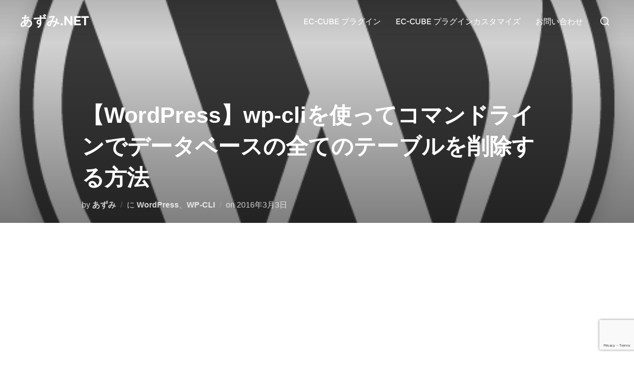

--- FILE ---
content_type: text/html; charset=utf-8
request_url: https://www.google.com/recaptcha/api2/anchor?ar=1&k=6Lf6m4AUAAAAAOyIaqlXzR0D_CnjYtKablQxkTuv&co=aHR0cDovL2EtenVtaS5uZXQ6ODA.&hl=en&v=N67nZn4AqZkNcbeMu4prBgzg&size=invisible&anchor-ms=20000&execute-ms=30000&cb=9j3po3o9unt2
body_size: 48730
content:
<!DOCTYPE HTML><html dir="ltr" lang="en"><head><meta http-equiv="Content-Type" content="text/html; charset=UTF-8">
<meta http-equiv="X-UA-Compatible" content="IE=edge">
<title>reCAPTCHA</title>
<style type="text/css">
/* cyrillic-ext */
@font-face {
  font-family: 'Roboto';
  font-style: normal;
  font-weight: 400;
  font-stretch: 100%;
  src: url(//fonts.gstatic.com/s/roboto/v48/KFO7CnqEu92Fr1ME7kSn66aGLdTylUAMa3GUBHMdazTgWw.woff2) format('woff2');
  unicode-range: U+0460-052F, U+1C80-1C8A, U+20B4, U+2DE0-2DFF, U+A640-A69F, U+FE2E-FE2F;
}
/* cyrillic */
@font-face {
  font-family: 'Roboto';
  font-style: normal;
  font-weight: 400;
  font-stretch: 100%;
  src: url(//fonts.gstatic.com/s/roboto/v48/KFO7CnqEu92Fr1ME7kSn66aGLdTylUAMa3iUBHMdazTgWw.woff2) format('woff2');
  unicode-range: U+0301, U+0400-045F, U+0490-0491, U+04B0-04B1, U+2116;
}
/* greek-ext */
@font-face {
  font-family: 'Roboto';
  font-style: normal;
  font-weight: 400;
  font-stretch: 100%;
  src: url(//fonts.gstatic.com/s/roboto/v48/KFO7CnqEu92Fr1ME7kSn66aGLdTylUAMa3CUBHMdazTgWw.woff2) format('woff2');
  unicode-range: U+1F00-1FFF;
}
/* greek */
@font-face {
  font-family: 'Roboto';
  font-style: normal;
  font-weight: 400;
  font-stretch: 100%;
  src: url(//fonts.gstatic.com/s/roboto/v48/KFO7CnqEu92Fr1ME7kSn66aGLdTylUAMa3-UBHMdazTgWw.woff2) format('woff2');
  unicode-range: U+0370-0377, U+037A-037F, U+0384-038A, U+038C, U+038E-03A1, U+03A3-03FF;
}
/* math */
@font-face {
  font-family: 'Roboto';
  font-style: normal;
  font-weight: 400;
  font-stretch: 100%;
  src: url(//fonts.gstatic.com/s/roboto/v48/KFO7CnqEu92Fr1ME7kSn66aGLdTylUAMawCUBHMdazTgWw.woff2) format('woff2');
  unicode-range: U+0302-0303, U+0305, U+0307-0308, U+0310, U+0312, U+0315, U+031A, U+0326-0327, U+032C, U+032F-0330, U+0332-0333, U+0338, U+033A, U+0346, U+034D, U+0391-03A1, U+03A3-03A9, U+03B1-03C9, U+03D1, U+03D5-03D6, U+03F0-03F1, U+03F4-03F5, U+2016-2017, U+2034-2038, U+203C, U+2040, U+2043, U+2047, U+2050, U+2057, U+205F, U+2070-2071, U+2074-208E, U+2090-209C, U+20D0-20DC, U+20E1, U+20E5-20EF, U+2100-2112, U+2114-2115, U+2117-2121, U+2123-214F, U+2190, U+2192, U+2194-21AE, U+21B0-21E5, U+21F1-21F2, U+21F4-2211, U+2213-2214, U+2216-22FF, U+2308-230B, U+2310, U+2319, U+231C-2321, U+2336-237A, U+237C, U+2395, U+239B-23B7, U+23D0, U+23DC-23E1, U+2474-2475, U+25AF, U+25B3, U+25B7, U+25BD, U+25C1, U+25CA, U+25CC, U+25FB, U+266D-266F, U+27C0-27FF, U+2900-2AFF, U+2B0E-2B11, U+2B30-2B4C, U+2BFE, U+3030, U+FF5B, U+FF5D, U+1D400-1D7FF, U+1EE00-1EEFF;
}
/* symbols */
@font-face {
  font-family: 'Roboto';
  font-style: normal;
  font-weight: 400;
  font-stretch: 100%;
  src: url(//fonts.gstatic.com/s/roboto/v48/KFO7CnqEu92Fr1ME7kSn66aGLdTylUAMaxKUBHMdazTgWw.woff2) format('woff2');
  unicode-range: U+0001-000C, U+000E-001F, U+007F-009F, U+20DD-20E0, U+20E2-20E4, U+2150-218F, U+2190, U+2192, U+2194-2199, U+21AF, U+21E6-21F0, U+21F3, U+2218-2219, U+2299, U+22C4-22C6, U+2300-243F, U+2440-244A, U+2460-24FF, U+25A0-27BF, U+2800-28FF, U+2921-2922, U+2981, U+29BF, U+29EB, U+2B00-2BFF, U+4DC0-4DFF, U+FFF9-FFFB, U+10140-1018E, U+10190-1019C, U+101A0, U+101D0-101FD, U+102E0-102FB, U+10E60-10E7E, U+1D2C0-1D2D3, U+1D2E0-1D37F, U+1F000-1F0FF, U+1F100-1F1AD, U+1F1E6-1F1FF, U+1F30D-1F30F, U+1F315, U+1F31C, U+1F31E, U+1F320-1F32C, U+1F336, U+1F378, U+1F37D, U+1F382, U+1F393-1F39F, U+1F3A7-1F3A8, U+1F3AC-1F3AF, U+1F3C2, U+1F3C4-1F3C6, U+1F3CA-1F3CE, U+1F3D4-1F3E0, U+1F3ED, U+1F3F1-1F3F3, U+1F3F5-1F3F7, U+1F408, U+1F415, U+1F41F, U+1F426, U+1F43F, U+1F441-1F442, U+1F444, U+1F446-1F449, U+1F44C-1F44E, U+1F453, U+1F46A, U+1F47D, U+1F4A3, U+1F4B0, U+1F4B3, U+1F4B9, U+1F4BB, U+1F4BF, U+1F4C8-1F4CB, U+1F4D6, U+1F4DA, U+1F4DF, U+1F4E3-1F4E6, U+1F4EA-1F4ED, U+1F4F7, U+1F4F9-1F4FB, U+1F4FD-1F4FE, U+1F503, U+1F507-1F50B, U+1F50D, U+1F512-1F513, U+1F53E-1F54A, U+1F54F-1F5FA, U+1F610, U+1F650-1F67F, U+1F687, U+1F68D, U+1F691, U+1F694, U+1F698, U+1F6AD, U+1F6B2, U+1F6B9-1F6BA, U+1F6BC, U+1F6C6-1F6CF, U+1F6D3-1F6D7, U+1F6E0-1F6EA, U+1F6F0-1F6F3, U+1F6F7-1F6FC, U+1F700-1F7FF, U+1F800-1F80B, U+1F810-1F847, U+1F850-1F859, U+1F860-1F887, U+1F890-1F8AD, U+1F8B0-1F8BB, U+1F8C0-1F8C1, U+1F900-1F90B, U+1F93B, U+1F946, U+1F984, U+1F996, U+1F9E9, U+1FA00-1FA6F, U+1FA70-1FA7C, U+1FA80-1FA89, U+1FA8F-1FAC6, U+1FACE-1FADC, U+1FADF-1FAE9, U+1FAF0-1FAF8, U+1FB00-1FBFF;
}
/* vietnamese */
@font-face {
  font-family: 'Roboto';
  font-style: normal;
  font-weight: 400;
  font-stretch: 100%;
  src: url(//fonts.gstatic.com/s/roboto/v48/KFO7CnqEu92Fr1ME7kSn66aGLdTylUAMa3OUBHMdazTgWw.woff2) format('woff2');
  unicode-range: U+0102-0103, U+0110-0111, U+0128-0129, U+0168-0169, U+01A0-01A1, U+01AF-01B0, U+0300-0301, U+0303-0304, U+0308-0309, U+0323, U+0329, U+1EA0-1EF9, U+20AB;
}
/* latin-ext */
@font-face {
  font-family: 'Roboto';
  font-style: normal;
  font-weight: 400;
  font-stretch: 100%;
  src: url(//fonts.gstatic.com/s/roboto/v48/KFO7CnqEu92Fr1ME7kSn66aGLdTylUAMa3KUBHMdazTgWw.woff2) format('woff2');
  unicode-range: U+0100-02BA, U+02BD-02C5, U+02C7-02CC, U+02CE-02D7, U+02DD-02FF, U+0304, U+0308, U+0329, U+1D00-1DBF, U+1E00-1E9F, U+1EF2-1EFF, U+2020, U+20A0-20AB, U+20AD-20C0, U+2113, U+2C60-2C7F, U+A720-A7FF;
}
/* latin */
@font-face {
  font-family: 'Roboto';
  font-style: normal;
  font-weight: 400;
  font-stretch: 100%;
  src: url(//fonts.gstatic.com/s/roboto/v48/KFO7CnqEu92Fr1ME7kSn66aGLdTylUAMa3yUBHMdazQ.woff2) format('woff2');
  unicode-range: U+0000-00FF, U+0131, U+0152-0153, U+02BB-02BC, U+02C6, U+02DA, U+02DC, U+0304, U+0308, U+0329, U+2000-206F, U+20AC, U+2122, U+2191, U+2193, U+2212, U+2215, U+FEFF, U+FFFD;
}
/* cyrillic-ext */
@font-face {
  font-family: 'Roboto';
  font-style: normal;
  font-weight: 500;
  font-stretch: 100%;
  src: url(//fonts.gstatic.com/s/roboto/v48/KFO7CnqEu92Fr1ME7kSn66aGLdTylUAMa3GUBHMdazTgWw.woff2) format('woff2');
  unicode-range: U+0460-052F, U+1C80-1C8A, U+20B4, U+2DE0-2DFF, U+A640-A69F, U+FE2E-FE2F;
}
/* cyrillic */
@font-face {
  font-family: 'Roboto';
  font-style: normal;
  font-weight: 500;
  font-stretch: 100%;
  src: url(//fonts.gstatic.com/s/roboto/v48/KFO7CnqEu92Fr1ME7kSn66aGLdTylUAMa3iUBHMdazTgWw.woff2) format('woff2');
  unicode-range: U+0301, U+0400-045F, U+0490-0491, U+04B0-04B1, U+2116;
}
/* greek-ext */
@font-face {
  font-family: 'Roboto';
  font-style: normal;
  font-weight: 500;
  font-stretch: 100%;
  src: url(//fonts.gstatic.com/s/roboto/v48/KFO7CnqEu92Fr1ME7kSn66aGLdTylUAMa3CUBHMdazTgWw.woff2) format('woff2');
  unicode-range: U+1F00-1FFF;
}
/* greek */
@font-face {
  font-family: 'Roboto';
  font-style: normal;
  font-weight: 500;
  font-stretch: 100%;
  src: url(//fonts.gstatic.com/s/roboto/v48/KFO7CnqEu92Fr1ME7kSn66aGLdTylUAMa3-UBHMdazTgWw.woff2) format('woff2');
  unicode-range: U+0370-0377, U+037A-037F, U+0384-038A, U+038C, U+038E-03A1, U+03A3-03FF;
}
/* math */
@font-face {
  font-family: 'Roboto';
  font-style: normal;
  font-weight: 500;
  font-stretch: 100%;
  src: url(//fonts.gstatic.com/s/roboto/v48/KFO7CnqEu92Fr1ME7kSn66aGLdTylUAMawCUBHMdazTgWw.woff2) format('woff2');
  unicode-range: U+0302-0303, U+0305, U+0307-0308, U+0310, U+0312, U+0315, U+031A, U+0326-0327, U+032C, U+032F-0330, U+0332-0333, U+0338, U+033A, U+0346, U+034D, U+0391-03A1, U+03A3-03A9, U+03B1-03C9, U+03D1, U+03D5-03D6, U+03F0-03F1, U+03F4-03F5, U+2016-2017, U+2034-2038, U+203C, U+2040, U+2043, U+2047, U+2050, U+2057, U+205F, U+2070-2071, U+2074-208E, U+2090-209C, U+20D0-20DC, U+20E1, U+20E5-20EF, U+2100-2112, U+2114-2115, U+2117-2121, U+2123-214F, U+2190, U+2192, U+2194-21AE, U+21B0-21E5, U+21F1-21F2, U+21F4-2211, U+2213-2214, U+2216-22FF, U+2308-230B, U+2310, U+2319, U+231C-2321, U+2336-237A, U+237C, U+2395, U+239B-23B7, U+23D0, U+23DC-23E1, U+2474-2475, U+25AF, U+25B3, U+25B7, U+25BD, U+25C1, U+25CA, U+25CC, U+25FB, U+266D-266F, U+27C0-27FF, U+2900-2AFF, U+2B0E-2B11, U+2B30-2B4C, U+2BFE, U+3030, U+FF5B, U+FF5D, U+1D400-1D7FF, U+1EE00-1EEFF;
}
/* symbols */
@font-face {
  font-family: 'Roboto';
  font-style: normal;
  font-weight: 500;
  font-stretch: 100%;
  src: url(//fonts.gstatic.com/s/roboto/v48/KFO7CnqEu92Fr1ME7kSn66aGLdTylUAMaxKUBHMdazTgWw.woff2) format('woff2');
  unicode-range: U+0001-000C, U+000E-001F, U+007F-009F, U+20DD-20E0, U+20E2-20E4, U+2150-218F, U+2190, U+2192, U+2194-2199, U+21AF, U+21E6-21F0, U+21F3, U+2218-2219, U+2299, U+22C4-22C6, U+2300-243F, U+2440-244A, U+2460-24FF, U+25A0-27BF, U+2800-28FF, U+2921-2922, U+2981, U+29BF, U+29EB, U+2B00-2BFF, U+4DC0-4DFF, U+FFF9-FFFB, U+10140-1018E, U+10190-1019C, U+101A0, U+101D0-101FD, U+102E0-102FB, U+10E60-10E7E, U+1D2C0-1D2D3, U+1D2E0-1D37F, U+1F000-1F0FF, U+1F100-1F1AD, U+1F1E6-1F1FF, U+1F30D-1F30F, U+1F315, U+1F31C, U+1F31E, U+1F320-1F32C, U+1F336, U+1F378, U+1F37D, U+1F382, U+1F393-1F39F, U+1F3A7-1F3A8, U+1F3AC-1F3AF, U+1F3C2, U+1F3C4-1F3C6, U+1F3CA-1F3CE, U+1F3D4-1F3E0, U+1F3ED, U+1F3F1-1F3F3, U+1F3F5-1F3F7, U+1F408, U+1F415, U+1F41F, U+1F426, U+1F43F, U+1F441-1F442, U+1F444, U+1F446-1F449, U+1F44C-1F44E, U+1F453, U+1F46A, U+1F47D, U+1F4A3, U+1F4B0, U+1F4B3, U+1F4B9, U+1F4BB, U+1F4BF, U+1F4C8-1F4CB, U+1F4D6, U+1F4DA, U+1F4DF, U+1F4E3-1F4E6, U+1F4EA-1F4ED, U+1F4F7, U+1F4F9-1F4FB, U+1F4FD-1F4FE, U+1F503, U+1F507-1F50B, U+1F50D, U+1F512-1F513, U+1F53E-1F54A, U+1F54F-1F5FA, U+1F610, U+1F650-1F67F, U+1F687, U+1F68D, U+1F691, U+1F694, U+1F698, U+1F6AD, U+1F6B2, U+1F6B9-1F6BA, U+1F6BC, U+1F6C6-1F6CF, U+1F6D3-1F6D7, U+1F6E0-1F6EA, U+1F6F0-1F6F3, U+1F6F7-1F6FC, U+1F700-1F7FF, U+1F800-1F80B, U+1F810-1F847, U+1F850-1F859, U+1F860-1F887, U+1F890-1F8AD, U+1F8B0-1F8BB, U+1F8C0-1F8C1, U+1F900-1F90B, U+1F93B, U+1F946, U+1F984, U+1F996, U+1F9E9, U+1FA00-1FA6F, U+1FA70-1FA7C, U+1FA80-1FA89, U+1FA8F-1FAC6, U+1FACE-1FADC, U+1FADF-1FAE9, U+1FAF0-1FAF8, U+1FB00-1FBFF;
}
/* vietnamese */
@font-face {
  font-family: 'Roboto';
  font-style: normal;
  font-weight: 500;
  font-stretch: 100%;
  src: url(//fonts.gstatic.com/s/roboto/v48/KFO7CnqEu92Fr1ME7kSn66aGLdTylUAMa3OUBHMdazTgWw.woff2) format('woff2');
  unicode-range: U+0102-0103, U+0110-0111, U+0128-0129, U+0168-0169, U+01A0-01A1, U+01AF-01B0, U+0300-0301, U+0303-0304, U+0308-0309, U+0323, U+0329, U+1EA0-1EF9, U+20AB;
}
/* latin-ext */
@font-face {
  font-family: 'Roboto';
  font-style: normal;
  font-weight: 500;
  font-stretch: 100%;
  src: url(//fonts.gstatic.com/s/roboto/v48/KFO7CnqEu92Fr1ME7kSn66aGLdTylUAMa3KUBHMdazTgWw.woff2) format('woff2');
  unicode-range: U+0100-02BA, U+02BD-02C5, U+02C7-02CC, U+02CE-02D7, U+02DD-02FF, U+0304, U+0308, U+0329, U+1D00-1DBF, U+1E00-1E9F, U+1EF2-1EFF, U+2020, U+20A0-20AB, U+20AD-20C0, U+2113, U+2C60-2C7F, U+A720-A7FF;
}
/* latin */
@font-face {
  font-family: 'Roboto';
  font-style: normal;
  font-weight: 500;
  font-stretch: 100%;
  src: url(//fonts.gstatic.com/s/roboto/v48/KFO7CnqEu92Fr1ME7kSn66aGLdTylUAMa3yUBHMdazQ.woff2) format('woff2');
  unicode-range: U+0000-00FF, U+0131, U+0152-0153, U+02BB-02BC, U+02C6, U+02DA, U+02DC, U+0304, U+0308, U+0329, U+2000-206F, U+20AC, U+2122, U+2191, U+2193, U+2212, U+2215, U+FEFF, U+FFFD;
}
/* cyrillic-ext */
@font-face {
  font-family: 'Roboto';
  font-style: normal;
  font-weight: 900;
  font-stretch: 100%;
  src: url(//fonts.gstatic.com/s/roboto/v48/KFO7CnqEu92Fr1ME7kSn66aGLdTylUAMa3GUBHMdazTgWw.woff2) format('woff2');
  unicode-range: U+0460-052F, U+1C80-1C8A, U+20B4, U+2DE0-2DFF, U+A640-A69F, U+FE2E-FE2F;
}
/* cyrillic */
@font-face {
  font-family: 'Roboto';
  font-style: normal;
  font-weight: 900;
  font-stretch: 100%;
  src: url(//fonts.gstatic.com/s/roboto/v48/KFO7CnqEu92Fr1ME7kSn66aGLdTylUAMa3iUBHMdazTgWw.woff2) format('woff2');
  unicode-range: U+0301, U+0400-045F, U+0490-0491, U+04B0-04B1, U+2116;
}
/* greek-ext */
@font-face {
  font-family: 'Roboto';
  font-style: normal;
  font-weight: 900;
  font-stretch: 100%;
  src: url(//fonts.gstatic.com/s/roboto/v48/KFO7CnqEu92Fr1ME7kSn66aGLdTylUAMa3CUBHMdazTgWw.woff2) format('woff2');
  unicode-range: U+1F00-1FFF;
}
/* greek */
@font-face {
  font-family: 'Roboto';
  font-style: normal;
  font-weight: 900;
  font-stretch: 100%;
  src: url(//fonts.gstatic.com/s/roboto/v48/KFO7CnqEu92Fr1ME7kSn66aGLdTylUAMa3-UBHMdazTgWw.woff2) format('woff2');
  unicode-range: U+0370-0377, U+037A-037F, U+0384-038A, U+038C, U+038E-03A1, U+03A3-03FF;
}
/* math */
@font-face {
  font-family: 'Roboto';
  font-style: normal;
  font-weight: 900;
  font-stretch: 100%;
  src: url(//fonts.gstatic.com/s/roboto/v48/KFO7CnqEu92Fr1ME7kSn66aGLdTylUAMawCUBHMdazTgWw.woff2) format('woff2');
  unicode-range: U+0302-0303, U+0305, U+0307-0308, U+0310, U+0312, U+0315, U+031A, U+0326-0327, U+032C, U+032F-0330, U+0332-0333, U+0338, U+033A, U+0346, U+034D, U+0391-03A1, U+03A3-03A9, U+03B1-03C9, U+03D1, U+03D5-03D6, U+03F0-03F1, U+03F4-03F5, U+2016-2017, U+2034-2038, U+203C, U+2040, U+2043, U+2047, U+2050, U+2057, U+205F, U+2070-2071, U+2074-208E, U+2090-209C, U+20D0-20DC, U+20E1, U+20E5-20EF, U+2100-2112, U+2114-2115, U+2117-2121, U+2123-214F, U+2190, U+2192, U+2194-21AE, U+21B0-21E5, U+21F1-21F2, U+21F4-2211, U+2213-2214, U+2216-22FF, U+2308-230B, U+2310, U+2319, U+231C-2321, U+2336-237A, U+237C, U+2395, U+239B-23B7, U+23D0, U+23DC-23E1, U+2474-2475, U+25AF, U+25B3, U+25B7, U+25BD, U+25C1, U+25CA, U+25CC, U+25FB, U+266D-266F, U+27C0-27FF, U+2900-2AFF, U+2B0E-2B11, U+2B30-2B4C, U+2BFE, U+3030, U+FF5B, U+FF5D, U+1D400-1D7FF, U+1EE00-1EEFF;
}
/* symbols */
@font-face {
  font-family: 'Roboto';
  font-style: normal;
  font-weight: 900;
  font-stretch: 100%;
  src: url(//fonts.gstatic.com/s/roboto/v48/KFO7CnqEu92Fr1ME7kSn66aGLdTylUAMaxKUBHMdazTgWw.woff2) format('woff2');
  unicode-range: U+0001-000C, U+000E-001F, U+007F-009F, U+20DD-20E0, U+20E2-20E4, U+2150-218F, U+2190, U+2192, U+2194-2199, U+21AF, U+21E6-21F0, U+21F3, U+2218-2219, U+2299, U+22C4-22C6, U+2300-243F, U+2440-244A, U+2460-24FF, U+25A0-27BF, U+2800-28FF, U+2921-2922, U+2981, U+29BF, U+29EB, U+2B00-2BFF, U+4DC0-4DFF, U+FFF9-FFFB, U+10140-1018E, U+10190-1019C, U+101A0, U+101D0-101FD, U+102E0-102FB, U+10E60-10E7E, U+1D2C0-1D2D3, U+1D2E0-1D37F, U+1F000-1F0FF, U+1F100-1F1AD, U+1F1E6-1F1FF, U+1F30D-1F30F, U+1F315, U+1F31C, U+1F31E, U+1F320-1F32C, U+1F336, U+1F378, U+1F37D, U+1F382, U+1F393-1F39F, U+1F3A7-1F3A8, U+1F3AC-1F3AF, U+1F3C2, U+1F3C4-1F3C6, U+1F3CA-1F3CE, U+1F3D4-1F3E0, U+1F3ED, U+1F3F1-1F3F3, U+1F3F5-1F3F7, U+1F408, U+1F415, U+1F41F, U+1F426, U+1F43F, U+1F441-1F442, U+1F444, U+1F446-1F449, U+1F44C-1F44E, U+1F453, U+1F46A, U+1F47D, U+1F4A3, U+1F4B0, U+1F4B3, U+1F4B9, U+1F4BB, U+1F4BF, U+1F4C8-1F4CB, U+1F4D6, U+1F4DA, U+1F4DF, U+1F4E3-1F4E6, U+1F4EA-1F4ED, U+1F4F7, U+1F4F9-1F4FB, U+1F4FD-1F4FE, U+1F503, U+1F507-1F50B, U+1F50D, U+1F512-1F513, U+1F53E-1F54A, U+1F54F-1F5FA, U+1F610, U+1F650-1F67F, U+1F687, U+1F68D, U+1F691, U+1F694, U+1F698, U+1F6AD, U+1F6B2, U+1F6B9-1F6BA, U+1F6BC, U+1F6C6-1F6CF, U+1F6D3-1F6D7, U+1F6E0-1F6EA, U+1F6F0-1F6F3, U+1F6F7-1F6FC, U+1F700-1F7FF, U+1F800-1F80B, U+1F810-1F847, U+1F850-1F859, U+1F860-1F887, U+1F890-1F8AD, U+1F8B0-1F8BB, U+1F8C0-1F8C1, U+1F900-1F90B, U+1F93B, U+1F946, U+1F984, U+1F996, U+1F9E9, U+1FA00-1FA6F, U+1FA70-1FA7C, U+1FA80-1FA89, U+1FA8F-1FAC6, U+1FACE-1FADC, U+1FADF-1FAE9, U+1FAF0-1FAF8, U+1FB00-1FBFF;
}
/* vietnamese */
@font-face {
  font-family: 'Roboto';
  font-style: normal;
  font-weight: 900;
  font-stretch: 100%;
  src: url(//fonts.gstatic.com/s/roboto/v48/KFO7CnqEu92Fr1ME7kSn66aGLdTylUAMa3OUBHMdazTgWw.woff2) format('woff2');
  unicode-range: U+0102-0103, U+0110-0111, U+0128-0129, U+0168-0169, U+01A0-01A1, U+01AF-01B0, U+0300-0301, U+0303-0304, U+0308-0309, U+0323, U+0329, U+1EA0-1EF9, U+20AB;
}
/* latin-ext */
@font-face {
  font-family: 'Roboto';
  font-style: normal;
  font-weight: 900;
  font-stretch: 100%;
  src: url(//fonts.gstatic.com/s/roboto/v48/KFO7CnqEu92Fr1ME7kSn66aGLdTylUAMa3KUBHMdazTgWw.woff2) format('woff2');
  unicode-range: U+0100-02BA, U+02BD-02C5, U+02C7-02CC, U+02CE-02D7, U+02DD-02FF, U+0304, U+0308, U+0329, U+1D00-1DBF, U+1E00-1E9F, U+1EF2-1EFF, U+2020, U+20A0-20AB, U+20AD-20C0, U+2113, U+2C60-2C7F, U+A720-A7FF;
}
/* latin */
@font-face {
  font-family: 'Roboto';
  font-style: normal;
  font-weight: 900;
  font-stretch: 100%;
  src: url(//fonts.gstatic.com/s/roboto/v48/KFO7CnqEu92Fr1ME7kSn66aGLdTylUAMa3yUBHMdazQ.woff2) format('woff2');
  unicode-range: U+0000-00FF, U+0131, U+0152-0153, U+02BB-02BC, U+02C6, U+02DA, U+02DC, U+0304, U+0308, U+0329, U+2000-206F, U+20AC, U+2122, U+2191, U+2193, U+2212, U+2215, U+FEFF, U+FFFD;
}

</style>
<link rel="stylesheet" type="text/css" href="https://www.gstatic.com/recaptcha/releases/N67nZn4AqZkNcbeMu4prBgzg/styles__ltr.css">
<script nonce="gHrqwu8PZ1Brgc7detLrJA" type="text/javascript">window['__recaptcha_api'] = 'https://www.google.com/recaptcha/api2/';</script>
<script type="text/javascript" src="https://www.gstatic.com/recaptcha/releases/N67nZn4AqZkNcbeMu4prBgzg/recaptcha__en.js" nonce="gHrqwu8PZ1Brgc7detLrJA">
      
    </script></head>
<body><div id="rc-anchor-alert" class="rc-anchor-alert"></div>
<input type="hidden" id="recaptcha-token" value="[base64]">
<script type="text/javascript" nonce="gHrqwu8PZ1Brgc7detLrJA">
      recaptcha.anchor.Main.init("[\x22ainput\x22,[\x22bgdata\x22,\x22\x22,\[base64]/[base64]/[base64]/ZyhXLGgpOnEoW04sMjEsbF0sVywwKSxoKSxmYWxzZSxmYWxzZSl9Y2F0Y2goayl7RygzNTgsVyk/[base64]/[base64]/[base64]/[base64]/[base64]/[base64]/[base64]/bmV3IEJbT10oRFswXSk6dz09Mj9uZXcgQltPXShEWzBdLERbMV0pOnc9PTM/bmV3IEJbT10oRFswXSxEWzFdLERbMl0pOnc9PTQ/[base64]/[base64]/[base64]/[base64]/[base64]\\u003d\x22,\[base64]\\u003d\\u003d\x22,\x22w6A5LcOhTW8RwoXCnsKFw7pJwohDwqfCm8KwQcO/[base64]/CvVnCisKdw6bDiMKNOG/DlH/ClXTDrsK8EsOSVlpIQ2EJwofCqwlfw67DvcOSfcOhw7rDoldsw5tXbcK3wpYQIjxxATLCq0XCm11jSsOZw7Z0asOkwp4gfBzCjWMow47DusKGFcKtS8KZEsOXwobCicKsw49QwpBrc8OveHPDr1Nkw4PDmS/Dojciw5wJJ8Ozwo9swqfDrcO6wq5kewYGwrLCgMOeY3nCo8KXT8K4w4giw5IoJ8OaFcOKIsKww6wIbMO2AA/CtGMPdFQ7w5TDmF4dwqrDj8KEc8KFe8OJwrXDsMOLD23Dm8OaAmc5w7/CiMO2PcKnCW/[base64]/CqRDDsFpWwrpEwoPDpcOvw60wwrU3D8O8Fztlw73CscO+w5vDhHJFw4ofw5zCpsOWw7lvZ2bCosKNWcOUw588w6bChsKdCsK/[base64]/wrIUJcKnwowjGgPCnXnCrcKRw7lmVcKLA8OPwoLCpMK9wrMnGcKkRcOxb8Klw6kEUsOnIRkuNsKmLBzDrsOcw7VTN8O1IijDvsK1wpjDo8KHwpF4cmt4Fxg9wpHCo3M1w7QBanfDrDvDisKBIsOAw5rDlBRbbH/CgGPDhGPDhcOXGMK5w7rDuDDCiz/DoMOZX14kZMOoJsKnZEE5FRBgwqjCvmd3w77CpsKdwos8w6bCq8Kpw5tOPH0nBMO0w5vDrhVNNsOeTxkKGSxDw7gdJMKgwoLDlwBuEX9jN8Owwq02wo43wozCnsKOwrogTsOoRcOSNwTDgcOowoFYScKxFDZRfsKCJgrDkQg6w4shCcOXMcOywqxkZmYxBMK/CCLDuzNfBA3CuVXClwgzdsOfw5DCm8KsXB5GwrI/wp5mw4tVTAMbwq5swrjCiBTDtsKZI2YdOcO3ECYDwp8nUlEGUXpEMFguPMKCZMOLR8O/AijClijDomlfwoYmfxsRwpzDpcKgw4LDl8KdVFDDvAFDwqxVw6hma8KobkPDvA0lR8O3BsKewqzCocKKb19BEMO2Gm0nw5vCm1gxaDYIPUNjS2UbW8KbUMKrwoIGKcO+VsOeRMKyE8OOEsO1DMKXAsOrw4YywrcyZMOWw4JoZQMuKgNiH8KeYhl1Jn1Swq/DpMOLw6Rgw6BMw7c0wqUoABNeWUPDpsKhwr8WcmzDjsOFd8Kgw73Dk8OXQcK4HAjDnEHClhgpwqjCgMO4dzLCucOZasKDwqUnw6/[base64]/DtMObw7/Cq3V2DhR2wq7CuGMRw5PDnkDDlsKEwo0xdiHCu8KQGizDjcOxZGXCjCHCiltAU8Klw6PDqcKDwrN/F8KiY8KHwpsTw6LCoE5/V8OjesOPai0Tw5XDp1BKwqMIJMK1dMOLM0zDnE0pPsOqwqHCniXCjcOzb8Osdlk5C1Qkw41wDjzDhE4Zw7rDtU7Cs1lyFQXDvyLDr8Ovw70ew5/[base64]/DvsOWQcOLw4tZw6clOMOxw57Dt8OICgbCkzk1OybDjQVswps8w5nDhXcaAljCoU0iKMKPZk5Pw6V9PjBIwr/DrMKwKkVjwoRYwocRw7wSCsKyCcKHw5vChMK0wqfCr8O7w6d/woHCowhrwqbDsCvCusKHPB3Ct2bDqcOACcOvJAxHw4QXw4xLDEXCti5Bwq05w6FYJHsxfsO/JsO4YcK1KsOXw4RGw73ClcOlLX3Cuy1EwrgcB8K6w67DkV9iCXTDvxrDgHtuw63Cgw0idMO1NTjCnTPCkxZQMGzCvMKWw5dRWcOoFMKOwotRwoc5wrMSGWN/woXDjcOlwqnCiUp8wp/DsEk9Nh1Mf8ObwpbCm27CoS4rwr/DqxgRVHcnIcOFRm3CksK4wqTDgcOBTVnDoSBCPcK7wqIdeVrCtMKAwoB6YmEQf8Kxw6jDtTPCr8OSwpYIXTXCn0ZOw4dNwrRoKMOCBjLDjnjDmMOkwrQ5w6dbPynDrsKjI2zCosOVw4DDi8O5OjBFF8KowozDvmIoWBcjwpM6P3XCgl/CmT9RccOBw78fw5fChX3Cr3DDpSbDm2jCkDHCrcKXS8KLeQ4xw5EjOwZ7w5AFw7sNXsK1KFI2KVQTPBkxwp/CkmzDniTCnsKGw749woYLw7LDncKew5h8V8OFwqDDh8OJRAbCunXDvcKbw6Eqw6ogw5UoBELCiWBJw41NbAXCkMONHsO6dEzCmEssNsO5wokbTDgKLMOdw4rCgRgLwovDjcKow7vDncKJPx1WfcK+wonCkMO8Bw3Co8Ojw6/Cmg/Cg8OUwp3Cp8KLwpgVLXTCnsKjUcK8dgXCv8KbwrPDkjEwwrfDrUs/wq7DsgV0wqvCocK3wqBUw58Bw6rDp8KzQMKwwrvDiHRXw404w6x0w4bDs8O+w5sHw70wE8K7a3/Dp1/Co8K7w4g7w61Dw4Eaw4RMVCRZJcKPNMK9wro8Nk7DiS7Ch8OqT2EbI8KyF1h0w4EJw5XDlMOhw6nCvcKxC8OfZMKFDFLDucKFdMOzw7rCi8KBDcKqw6DDgQbDpnHDrVzDrB8fHsKYFcORUiTDsMKlImUNw5nCpxzCqnoUwqfDhcKVw5QKwrTCtsO0McKuJ8KACsO/wrtvHQTCuldlVAfDusOeLhpcJ8KQwpgNwqc4SsOaw7hkw6xIwoZhBsOnGcKmwqB/XSM9w7V9w5vDrcKsWMONZRHClsOzw4I5w53DucKCHcO9w4jDvMOIwrgZw7HCocOvOxbDsWAUwoXDscOrQWt9S8OOPHfDkcOew7xMw5bDksOHwpsgwrTDpVJ/w6xuwrEJwrYXMhvCl2PCqnPCiVPCgcOuak7ClURjbsKZXmPDncO/[base64]/Dj1lXT8OBYcKtwpvCr8O0YA0oFcO7wr3CmAXDo8OJw5/DjMOBJMK5Nw5HXgAkwp3DuSpkwpvDrcK1woZhwqkAwoPCqj/Cq8KUWMOvwod5dRkkC8OuwrEnw53CqMK5wq4wDsK7OcKnRXDDjsOWw6vDuifCnsKRYsObbcOfS2lKZhAjwpdUw5VIwrnCphbCqwNyVsOEaDHDj1AJRMOTw4LCvV9Kwo/CrgJ/Z0/CgRHDtjJMw6BNPcOHKxBhw4wYLDJtw6TCmBTDgcOlw5Bdc8OrBsOyT8Knw40xWMKfw5LDocOWR8Ksw5XChcOJLV7Dr8K8w5gaRFLCvGzCuAktDcOtfmw+w5/[base64]/[base64]/TcKtdMKTKVbChywsw7DCjcO+wpx1w6PDu8K8wrXDnGMSI8OtwobCtcK1wo54BMOVAEPCpsOLcH/[base64]/Ii8NVsKcRsOxV8K6w5HCmnLCvcOow6QDXB1+eEXDiE1/w6vDssOOwqfCnVl6w5fDvghbwpfDmy5owqAPUMKdw7ZRGMKVwqgyawNKw43DsnEpHEcFIcKZw7ZhEzkwIsOCfxjDoMO2A3vCqsOYFMKFCQPDg8Kuw6QlK8KFw64wwqHCtHx9w7jCpnnDk0rClsKHw5/CqBlmDsOFw58JdxDChsKxDEplw4MLHsOOTjp5S8O5woJwe8Knw5zCn07Cr8K/wrEXw6J6fcOzw4A/aVI4QkFyw4s6XzjDk38dw6/[base64]/Cv8OWwpnCkTXDt2TCvzvCnMODwpljw4Yuw5bCqG3Ch8KMf8Kcw4cjZXBOw4MKwr5SYQ5zfMKOw65Nwr/DuA0mwobDoUbCo1HDpkE4wo/CuMKUw7PCrRESwoB6w5RBKsOFwq/Cq8Oywp/Co8KMI0AgwpPDrMKrWxvDp8ONw6g9w4DDiMKUw5VIWkXDuMKAIUvCjMKKwrJmVSlQw6NkFcOVw7nCncOyL1sCwpQgXsOXw61uIQRKw6FrQ1HDs8O3WxfChTAQV8KIwqzDs8OFwp7DrcOTw6haw6/Do8KOwqxNw4rCpsOFwrrCnsO+cBobw4HCj8K7w6nDpyFVHClzwpXDqcKEAW3DiFzDpcKyaSjCv8OBRMKhwqvDpcO/w5jCmsOTwq1lw4lnwosGw5jCvHnCl23DiDDDisOOw5vDhi98w7YdWMK/YMKwQ8OowoHCu8KFaMKjw7BUKy1MJ8K/OsKWw7MDwqBOc8Kmwp0KcShaw4t2W8O0wpIxw5zDsxtLYAHDkcOowqzDrcK4VW3CpsOOwo9owqQtw6sDCcK8QDRFCsKQNsKdI8OFcA3CrEpiw5XDj2tSw4Vpw61Zw5zCkGh7KMKiwpHCk14iw5TDn3HCm8K7S3vDmcOEanVjUAQ/[base64]/DpcOIEHTCicOaw4MUUxnDqGLCtcOiwqrClSh8wp3CjhbDucKzw74vw4M7w4/DnwIwF8Kkw7TDiGUgFMOadMKvJjXDi8KsUCvDnsK2w4UOwqoGEDTCgsOdwo0gbMOiwqERO8OMTMOoIcOoPApDw58Aw4Mew5XDkFbDpBDCvMOkwp/ChMKXD8Kiw6LClhbDq8OGc8KdfFwtRS4aZ8KEwp/CgF8iw4XCjQrCpjfDnF8two/[base64]/[base64]/CuMK6wppDI8O1wo5QVAzCiFgqw43ChsO+wqPDgAgwORnCuHJ9wpcHHsOqwqTCoDDDusO5w6kiwpocw75ow5YLwrbDscOmwr/[base64]/DvUzDu2Eow7YaIiDDtjUgEcOfwrjDnWwCw6/CvsObW1g8w7HDrsOcw7vDu8KZSRxZw4xUwoLCmmEPbFHCgBbChMO8w7XCtAB0fsKFC8Osw5vDvUvCsAHChcKofQtYw6NoSF3CnsOxCcOow4/CvBHCvsKcw5F/[base64]/[base64]/DvMOUw7E/wqtYwqjClA5vw4E1wozDsWpiwp8eHgLChcOOw6sPMVQnwq3CkMOmPE5VYsObw7QJw5R7fxcGScOBwrEMIk5/Yy4Lwr1GfMOCw78NwoQyw4fCpcKjw4N7GcKvTnbDucOjw7zCsMORwoRLEMOuUcORw4rDgiJuBsKow6/DtcKEwoAdwo3DmgIHfcKjTVAPCsO0w40fAMOoYcOZA0bClXdUNcKUfzPDhsOeTTfCtsKwwqbDhsOONsOcwpTDlWrCmcOQwr/Dom3DjgjCvsOkD8KHw6sUZzZWwqE8AxUaw7/Cg8K4w5/DksKawrTDn8KHwr99S8OVw6bCj8OUw54/FC3DujwYG0Anw6svw5pbwo3DqlbCv08GChLDo8OMUBPCrgXDqcKqMjPDiMKUw7PCt8O7OG1ff3RqFsOIw4QcBEDDmzhfwpTDjVtywpIpwrfDr8OhOsOJw6TDjcKQKH/[base64]/[base64]/CjX/[base64]/DgFzCnHzDiMOmw7k8dHbDtQpVw5HCvn7CosK2LcKpY8K2XxDCi8KFFVXDmEwpZ8KAVsOnw58bw4ZMdA0kwpp9w7ZuRcOoD8O6woFwOMKuwpjCnMKzfitww4Q2w6bDgCgiwojCr8KpEBLDk8KYw5gcLsOyEcOkw5fDisOTXsODSzsJw4o2JsOLIMK6w4/Dgj1twpswEDlJw7rDssKYLsKmwrkFw5vCt8OowoDCnxQEO8OzZ8OdAkLDq0fClMKTw73DjcOqw63DkMK5HipZw6p4TTI0RcOgfBDCmsO5dsKTTMKfw6fCqUrDiUIcwoZ/w6Jowr/[base64]/Ds8OcLsKkXMKwa0vDrMKKw40lcMKjAktkTsK6bcKCVx7Cq0XDrMOmwqfDrMOdUsKLwoDDk8K+w47DtV8Uw7cCw79MJnArXAdJwqDDrnXCkXvDgCLDhSnDo0XDqC/DlMOuw6xcDWrCkzF7GsOSwrEhwqDDj8KrwrIDw604N8OiGMORwrJXG8ODworDvcKIw7N4w7p5w7QgwrpJAcOZwrBhPRDCkXIdw4TCtwLCqcOXwqU4Eh/CjCFOwrlOwr0fJMOtacO+wrEJw7N8w5RewqdifnzDqgfCowPDnkQ4w63DvcKzX8O6wo7DgMKcwrjDtsOIwprDs8K3wqPDt8OkLzJWLnFbwpjCvCx5XsK/NsODLMK9wp1MwoTDq30gwo0ywoIOwohmbDUgw44SDH4bO8OGI8O6ODYdw4/[base64]/LcOAw5jDk8Oqw6QdED3ClMOxLsOIw7/[base64]/[base64]/bMOKKHzDl8KOe8K6dcKVwrrCh0HCgyY8PFgiw5LCrsORGVDCpcKaAnjCp8KjTw/DuSLDv3XCqiLDo8Kfwpw7w57DigdhNH7CkMOKYMO8w6xrfEnDlsKfBB9AwqN7FmMSSxdtw4/CoMOyw5VmwprCmcKeBsOBH8O4CADDkcKsB8O7MsOPw6tTZg3CkMOjJ8O3I8KXwqxUbSh5wq3Dum4sFsOww7TDl8Kfw4tyw47CmChCWiNlAMKNDsK7w646wr9xQsKyTHFcwrzCli3Dgi3Cv8Kiw4vCr8KAwrohw5p/C8OTw4DCjcOhe2LCrSwXwoTCpWJww4JscsKwasOhLh8hw6ZsRsK9wpjCjMKNDcKkKsKJwqdob2fCsMODOsOBTcO3DXYiw5dewrA7HcKkwp7ChsOMwpxTNMOFUwgNw6gVw6vCiCHDq8KFw5chwrvDk8KcLcKhP8KMf1JTwqBIJSfDlcKBBH5Mw7nCi8ORfMO0Ej/CrXXCqyIJUsKjd8OnVsOCNMOkRcOCO8Kgw5jCtD/DkATDlsKga2HCo3nCocOpXcOhwqPCjcOrwqtowq/CuFktDC/Cv8KRw4XDlA7DksK0w48EK8OjUsOcasKew6F1w6PClU7DsmvDpi7DogTDnCbCosO5wrRrw4fCncObw6Z0wrpWwpYAwpsFw5zDhMKiWi/DjT/CtRvCh8O0WsOvHcKbC8OjasOZBMKCOwdhZwDCsMK7N8O0wqgJCDAFL8OJwoZtDcOqC8OaP8KdwrvDmcOrwp0IQ8OIDQrDqSDDn3HCtD3CuhZZw5IKR3pdSsKswoDDgUHDtBRVw6HChk/Dn8OWVcKKw7B8wonDjcOEwrwcwqXCicKlw7Nfw5Q0wqXDlsOcw5rCljLDggzCjsO5fWfCv8KDCMKxwqTCvFXDh8K/w41WesKPw6IUEcOlX8KiwpQ4AsKNwqnDu8O8WzrClHrDpH4cwrIXT3dadhLDq0DClcOOKRkRw5E+wptYw6XDhcKdw4RaI8KFw7dvwrkZwrXCnxLDgmnDtsKUw5zDqF/CrMOvwrzCnAXCs8ODSMK+MS7CvRrCk0PCrsOuFUFjwrvDjMOuw7RsTQpMwqPDhX7DgsKhXCfCpsO2wrPCuMK8wpvCscKlwo06wo7CjnzCqAjCjV7Dg8KgFTLDrsKMHMOWbMKgFUtJw4zCkk7DggFVwp/Ch8OEwoZNEcK5OzJTRsK0wp8ew6XCmMOLMsKxZlBRw7nDsX/Dnlg1bhvDjMOBwrhNw7V+wojCiFzCmcOmXcOMwox3NsOUX8KxwqXDsDI2PsOXEEnCggnCthMwesKxw5jDvlw9VsOPwopmE8OxHDvChcKGGsKJQMO3GyDCkMOqOsOjPVMQeUzDusKqIsODwolcJVNFwpouY8Khw4fDi8OmJcKCwqp/ZlHDrhTClltVdsKnL8OKw4PDqA7DgMKxPMKOK0LCpMOwJ0E1ZT/CpxLCp8O3wq/DizXDmkFuw5F6dyUiDG5RecKqwo/[base64]/DvMORwqV/EcKOw58ZfcO9LTcewpPCtMONwoDCiRYDcww3RsKSwprDqhZAw7wXf8ODwolXE8KAw5nDvUpIwr5ZwopZwoAHw4rCtRrCiMKXDhnDuVrDtcOAJlfCosKzODDCp8OsWlMJw5DCrV/Dv8OXZsKHTwrCicKKw6HDssOHwo3Dh1oHXX5ZT8KCMUxxwpFmZcOgwrdxKWpDw6vCvFslOD4zw5zDq8OyBMOWwrFUw4FUw4Alw7jDvklpHxh+CBVMIkfCqcKwRQAqBXrDo0jDuD/[base64]/Dg8KxfcKDw5HDpixEw4l1LjwKwrrDo8Kfw4/DmsKce3jDp3zCicKBSCgOHkfDicKkAsOQfylKC1kyC2PCosKMB30IKUt2wrnDvQfDo8KOwolQw6HCvhoxwrMPwqtpWHbCscKwJsOcwprCssKhXMOhV8OuEBVbPys6UDFZwpXCt2jCin0IORPDscKoPkPDkcKmY3XCqx4hS8KpWwrDgsKqwr/DskIXT8KUZ8O2wogbwq/[base64]/DqMOePcKSIhHDt8KIRkweby1OXcOSDyYXw6UMQMKmw6VDw4vDhyM2wonChsKQw5jDh8KQCsKrQCU7HxMqdjrDtcOhIhhVAcKgMnzCisKJwrjDgmwWw4fCtcO3WjMiwqoHFcK4f8KfTWjCnMOHwoUJMBrDnMOZHcOjw4gDwr/Chw7CsyXCiwhzw4FAwpLCkMONw49JEHrCi8OgwqfDjk9Qw57DqcOMIcOZw6nCuTDDosOCw43CtMKFwp/[base64]/PQDCgmDCkiNEwpzCvmHDrTnDqT9Lw4ZRTTwVFMO7cMKDMD9zZDd7PsO/wrfChw/ClcKUw6zDhV7DtMKyw4gqXCXCgMKYV8KbLUQsw59SwoPDh8KMwoLClsOtw6R5bMKfw6VXd8OiD3lkamXCjHXCjQrDkMKEwrzCmMKCwo7CiRl5CsO9WyfDsMK1wrFZPGvDi3nDjVzDpMK2worDrcK3w55rNG/CkAfCpBJdV8O6wrjCszjDu0PCj2s2B8K1wo9zC2IIIsKTwpoSw6PDscOvw5txwrDDgyYkw73CsRLCpcKkw6xWYHHCki3DnyXCkjnDpcO0wrRNwr3DilZNEcO+QzbDkzNROhzCrw/DpsOsw7rCksOzw4PDpFLCjgA3BMO6w5HCksO6bsOHw41Swq/CuMOGwrlqw4oPw4hWd8O3wpN4KcOBwo1Mw4pIU8Kow6daw6PDllcDwoDDusKnUXLClzt8FyPChcKqScKCw5vDt8OkwpYNHVPDtMOXw4nCscKEecKmAUnCuzdtw41zwpbCo8OBwpnCpsKudsKnw4hdwpULwqvCosOwS0VfRlp9wqZ9wpklwo3CrMKCwpfDrS/[base64]/TCYAw6zDul/CvsOyVyHDg8OQDMK7woXCgyHCp8OaFcOSPUrDsE9kwqzDncKOS8OwwoTCusO0w5nDqE4uw4/CkBk7wpZXwoFkwqHCj8OXCErDgVh8QQEFSDdNd8Ozw6Y1QsOCw5B/w5HDkMKqMMO2wo1SPyZWw6ZgNz1Ww4gUG8OqGUMRw7/DisKpwp8wUMO2R8Okw4PCncKhwowiwrXDiMK3EMKcwpTDonrClCEsCsOkFwvClUPCuXg5eFDCssKzwrs3w50JTMOgXHDCnMOhw6zCgcOpQ2bCtMOPwqlQw41XUFY3AsODSSF/wozDu8O+UhhtRjp5CcKMRsOYHwzCoDoSBsKkAsOqNmsHw6PDvsODS8Oxw6h6XkbDjWZ7bmTDp8KPw6HDun/[base64]/[base64]/DuHcBccOrQsOxw5zCt8OKwrFjwrrDoMOSwo3DpHEEwrsuw5HDpg3CvzXDqn7CqGLCo8Kzw7TDk8O5HHgXw6oAw7zDhUDCgsO7wpzDrBRJKFTDosO/Gmg4CsKqSS88wqPDrx3Cv8KJTXXCi8KyDcOWwo/[base64]/[base64]/G0HDqsOcIichwqDCr0XCjkbCt8K/[base64]/[base64]/FhfCoEHCr8KdMsOAPsKlEyzColYTFcK5wqfCnMOGwpdTw5DDosK+YMO0I3RFKsK/EW5JHnjDjsOEw6B3wqPDqkbCqsKgdcKAwoI+esKGwpXCrMKUVTrDs1zCo8K6T8ONw4HCtiTCmy0JC8OdKsKWw4bDjz7Ch8KSw5zDucOWwp0yHWXCkMOoFjJ5V8KZwpsrw5QEwr/[base64]/CgnLDnsKAf8OLOMKvwqY7dcKORsO0wo08wqQeIUkzSsOBayzCpcK9wrjDrsKAwr3DoMOtNsK4dsOAWsOBPcOAwqB7woTCmArCtGRRR1HCq8KUQ0/DuyAqSWPCnX8kw5YZJMO8DX3CmSI5wpoLwq7DpxfCusOJwqtgw6QkwoNeQyTDosKXwq5HXWUDwp7CsGjCqsOgIMOIcMO+wpLDkBt6FwZRdSvDlQnDtw7Dk2TDhnoyZysfZMKYIj/CmEHCgm3CusK7w7vDrMOzBMO5wrk+EMOtGsO8wrfCpkjCiT5BHcOCwp0nGFwUZD0UHMOFHVnDg8OIwoQbw6Bxw6dYOgrCmD7CpcOPwo/ClXYAwpLCjBh0wp7DoTzDg1V8bBLDuMK1w4HCj8KXwqF4w4rDtx3Cv8Olw6vCh0zCgRjCsMOWURZrNcOOwpR8wpPDhEV4w7d/[base64]/DkzpnBWrDo2MAw51pw6UXdhsoeXfDlsOwwoFXasKiDBdUJsKNdWxdwowzwpfDqERsXWTDqCXDg8KfHsKCwrzDqlhuZMOewqgNdMKlIXzDny4jP2k4AVHCs8ODw4TDucKEwrfDnMOic8KhcUAxw7vCm01rwp8jQMKnVUXCgsKuw4/CuMOdw4/DqsOjLMKTXMKuw63CsxLCj8KUw51TYnVOwoHDucO1asOLEsKVHcKXwpAQEGY0Rx9YFh/CoTzDhl7DusKOwovCtkHDpMO6esORZ8ODPhcvwpQaQ0pawopPwpHCgcOIwosubF3Dv8Ohwo7Ck0TDmcOOwqRQO8OhwoR2NMOBZjrChypKwrAnSmnDkBvCugvCmMOyN8KEK3HDlMOgwrXDoHFVw5vCtcO2wrvCocOfd8KIPF1XGcO4w65mNGvCvUfCm0/Cr8O4CFllwrpEYxNJZcK/wqzCnsOaQ3bCvRR3WH8IF0vDu3BVFzDDiw7Dvg96HXLDr8O+wqfDqsKqwrLCp00uw4TCi8KbwqkwMsOSd8Kgw4hfw6hXw4/DtMOlwo1FRX9xU8KyemRPw4Jnwps0Qi9dQyjCmErDucKXwoxrFwsxwqbDt8OkwoAIw6vCu8O7wo0aYcOtSWfDkREAU3XDjXDDu8OCwrg+wrpMCwJHwr/[base64]/DqcKfUsOMc3oVK8OzwpbClCPDmMOYAsKiw7Z8wpU/w7zDqMOJw4nDm3nCgMKWb8K2w6XDhMOVM8KUw7YZwr8Qw7BqS8KIw59cw6tlZ1XCrmXDhsOeUMOjw67DrUDCtFZecm/DhMOlw63DhMOtw53ChcKAw4HDo2bCjU8Sw5NWw5vDmcOqwrHDoMOawpbCkCzDvsOGC1tncnZow6nDpBLDt8KzdsOaAsOOw7TCq8OEDMKMw4bCnW3DpMOQWcOpPkjDm10Bw7tAwptmQsO5wqHCpTA2woVJMmFHwrPCr0HDjcK8W8Orw6fDkyQTdCbDmxZDbQzDgGZ/w5oAb8OZw6lLMMKcw5A7wrQ5F8KYDMK2w6fDmsKhwpIRDlPDi0PCt1U/fXY+w45UwqjCksKaw6QfQMO+w6vCqC3CrzTDtFvCucOzwqs6w4/CgMOvVsOEZcK1wrAmwrotCwTDjcOmwrHClcKpLGTDoMKWwo7DpCpLw7Qaw7ckw5hQCm5Ww4XDnsKHYyx/w5pOVzVSDsKRbsKxwotJaCnDgcOffD7CnkMiacOTDXXCv8OPK8KdcCBObkLCr8K5bFxmw4nCugbCusOIJiPDicOeDDRIwp1Cwrk1w5smw7t3bsOCL2HDl8K5HMOocW5Jwr/DqwvCiMOrw7EEw7A/[base64]/DmycGw6ddw54fwoMrIcORwo1hw6EDw7tnwr7CnsOKwrx7Fn/DmMOPw58JV8O3w7AbwqQ4wqvCtn/CplxwwpDDrcOow69jwqswI8KCGcK7w63Cu1bDn1zDln3DgsK2XsOqNcKCPcKIFcOPw5BIw4/Cu8O3w5vCu8O7woLDtsO9fHkgw5x7LMOpGC/ChcKrXQnCplIDdcOkHcKEKMO9wp5ww4wQw6RVw7tlKlIBcC7Cu30RwoTDosKlZSbDhj3DlMOGwrw0wobDvnXDqsOBH8K6HhgVKsOTTMK3HRHDrXjDhglEIcKiw7LDkcKUwrLCmFLDr8Kgw6rCuXbCtwIQw7glwq0/wptGw4jCs8KOw7jDncOmwoMCf2BzCUHDocO1wrITDcK4RWUTwqZhw7nDu8Kdwrchw5RGwpXCr8O5wozCv8Ofw6MdCGnCtkbCsBUWw4Ylw6M/w5DDhktpwpYZWcO/[base64]/DmcOew5tZwq7CrDbClcO1b8OBwpkww49PwrsNG8OBWhXDsyR6w5rDssOLSlPCrgdDwqU/MMOSw4PDu2DDscKpbwLDnsKaXFPDgcO3HirChD/Dh1YDa8KRwrkMwrLDiHXCqcOowpHDvsK4Q8O7wplQwo/DhsOAwpB0w4LCiMKUNMOew643BMO6VAwnw7bChMK7w7wPLFbCuWXCuSEwQg16w4HCo8O4wonCnsKidcK0wobDtmA0a8Kpwrc+w5/[base64]/CpsOnAcKGwqPCgUzDhMOdGRLCuQ3DqsO3PcOrcMOHw77DjMKJIsOGwqnCosOrw6nCmhzDiMOuChIMbnfDum1xwos/wqIiwpbDoyZyNMO4ZcO9KcKuw5YQT8K2wrHCosKjfgPDv8KTwrcDJ8KjJVEcwqw7JMKDF0sEblp2w4MbfWRmW8OOYcOTZcOHwo/DlcOTw7BGw6oXecK2wrRdSVA8wobDmGtHHMObY14uwpTDocKuw4xcw5XCjMKCbMOnwq7DjA7ClsOBCMKVw7DDrGjCsxDDkcO/wpE1wrbDpkXCrMO6AcOmOHbDqsOME8K8OsOhw4Atw7tQw64bfFXDvEfChCDDicOpMRE2AAnCvDYhwo0zPR3CqcK+PTE2NsOrwrB2w5nCkQXDmMKXw7cxw7PDkcOvwphAAcOewpBKwrHDucK0UEnCiyjDssOxwrROeCLCqcOAAy/DtcOJSMKDSABud8O9wqnDvMOualXDmsKJwr8Sa33DqMODCCPCncKvdTnCosKBwoIvw4LDk3LDtnRvw5sfSsOrwoxvwq9BLMKkIFMTYyofdsObYFgzTsOow6spWhPDsmHCn1ZcURVBw4nCtMKoFcKsw7xgGMO/[base64]/Dv8K6wobDrDhkw6omCQvCm3jDtMKLwqV7Hh0oIkHCn1fCvx7Ct8KFbcKlwqHCjjA6wpnCicKGasOIFMOvwqhlF8OoQXoFN8OXwr1NMxJRBcOkw5ZZGXhSw7LDuFQBw7LDtcKINcOsSnzCpSISXCTDqgdbccONdsK6IMOCw6/DssOYAzQgHMKNWi3CjMK9wrhjfH4aTMOMOzZwwrrCusKFXsKML8Ofw7/DtMOXMsKQZcK4w4fCgcOjwp5Qw6LCqVAJbQ1BM8OTWMKha1PDrsO/w41GXCcSw5bCkMK/Q8KpNXPCjcO6KVNewp5HecOfNMK2wroCw4UpEcOlw6d7wrcnwr3DksOEHiobIMOSZCvCjkDCn8KpwqBQwrsbwrkgw5fCtsO1w5fCizzDjzHDv8KgRMKKBFNWcmHCgD/[base64]/woXCmTbDjyfCgMO6c3U6cMKXfjUiw4IPATdRw7cdw5fDu8K1wq/CpsO5bQcVw6DCpMOowrBUM8KMEDTCrMOBw44HwoIpRTnDv8OifDp4JFrDry/CuV0Sw7onw5keYcOCw59lUMOWwoowcMOTwpcfYGpFFVNWwp/CuB8ReVXCp3ATG8KQVzM0eUZXISxXO8OPw7bCqcKGw41Qw6Afd8KaKMKLwq55wqzCmMO/GiVzTgHDpMKYw7F+UcKAwqzDnWAMw4zDuQPDlcKvNsOQwr9iPkxoDT1sw4pbQALCjsKoeMOAK8KyRsKiw6/DnMOgRwtgOhzDvcKRZXTDmVrDrxJFw75FJcKOwrkCw4DDqHFRw7fCusOdwqAeF8KswqvCpUrDlMKHw7BkBgorw6TCu8O7wr3CrzMUV3wkakbCgcKNwoXCvMOWwoxSw48Lw4XClcOGw79dZk/Cq37Ds25WYXjDu8K5YMKlG1VSw7zDgE5iTynCucKmwqknZ8OfRyFTHx93wpxiwrLCpcOowq3DiD4Lw4DCgMKWw5jCqBAUXyNpw6rDhSt3wrcEVcKbR8O2Qz0pw6XCkcOQcURmSVvDusOWbR/[base64]/DjU7CrcOzRsO+wpQ6UDQQNnbDiksRK3vCqzV9w7NnPQtmc8KIw4LDucOmwqjDuFjDhjjDn2NyGMKQJMOuwohLeE/Cj10Pwp0qwqrClBVWwr/[base64]/AsKcw51Mw43CgAzCmWx5w4vCgWbCusOAwpwRwonDsVXCum5KwqF6w4TCqSghwrQmw7nDk3fCkjZzAWVEDQR8wpXDncKRHcO2dCIxOMOgwq/CusKVw6bCsMO8w5EpZwvCkgwPw5lVXMO/wrHCnErCnMKdwrorw6nCrMO3SBfCgsO0w5/CvEx7IkXClcK8wp5pKDpaecOTw4vCoMO8F2QQwq7Cv8O+w4bDqMKqwoBuCcOOe8OWw7syw6rCokBZUWBBIMO4SSTCscKIfHZywrDCmsKbw7UNPBPCgXvDnMOzO8K9SzrCkhYfw5wFOUTDpMKMc8KCG0xdZ8ODE24NwpEyw4LClMO+fg/Cu14dw7nDscKSwp1YwofCr8KCw7rDtx7Dr35sw67CkMKlwoQ7OzpjwqRKwp01w7fCk15gXQPCvy3DkTtQJx0wLMO/aGYNwrZ1fwFOXCDDiwIIwpfDjsKUw6UqF1DDrkciwrg/[base64]/DnMKfacK1wrE8CDByw7x1w7d5wro7dErCrMOzayPDtQZrJMKQw6nCuxZBbWHChBbCi8Kcw7URw5U/ci9xfsKMwrgVw7htw6ZGeRgdUcOlwqRsw4fDscO4FMO5XHdocsOLHB1VcjDDhMOuOsOIP8OQVcKZwrzCjsOWw6xFw5Mjw7nCgHRqWXtRwrvDusKwwrIKw50uQXQxw5fCr0fDr8OfU0HCh8Osw63CuzLDqV/DmMKpGMKcQ8O3YsK+wr9KwoNtGkjCr8OkeMOwETFaXcKKJcKHw6fDpMOPw4BbbmbCs8KawrFNdsOJw5/DjWjCjBF3wp1yw4khwrLDlltjwqTCr27Cm8OvW0tSM2gUw4HDrmwLw7lhEzMzfgVcwqRsw7zCii3DvSHChmVSw5QNwqMCw4ZER8KeDUnClGHCj8OuwrVJFBVTwq/CqGkaWMOodsKBAsOwMGwHAsKVHwh7wr0jwq1sWcKywrfCl8OYbcO9w6rDpk52LxXCsUjDucKHSnLDpMOWegxgJsOCwoYzJGrDs3fCngjDsMKvDXvCrsO+woEPEQEBIGDDokbCucOeExVrw4ZOPAvDlcK/wox/w5Mjc8KvwowEwp7Cu8Oww4IoH3VUchrDtcKPFUrCocKMw7PCosKywo0FZsOcLkJyeAjDqMOKwrR0FlzCvcK8w5RzaAY/wqAwGhrCpw7CtlEAw4rDumvCpcKSBMKcw64yw41TQzAeYyB4w6rCryVPw6vCsBnCkTFjdDXCmMKxVkPCmsK0d8O9woYbwr7CnmlTwqccw7NBw5rCqcOEbXrCh8K4wqzDvzrDn8KHw7vDn8OxR8KEw53DsCYZH8OPw4smPjsHwozDhWbDoSEMV1nCtAbDoWp4NcKYBRs/[base64]/DmsOeJMObHnslwqN1JUTDqsOdw6x6w57DgirDnmXCtsKKXcOZwo5ZwowIWErDtV7DhRYUawXDr3nDvMK6RD/Di2Ihw67DmcOtwqfCiDBBwr1JEnXDnCBBw4PCkMKUDsOJQS8dBkfCpg/Cq8Olw6HDqcOBwovDtsO/w5Njw7bDuMOgAUN4wp4SwqTDon7ClcO5w5gjG8OOw6cTVsKHw6EIwrMAIAHCucKXA8OqS8OtwoTDtcOSwr0ucmImw7PDk2BLYn/CmcO3FzpDwrPCnMKTwoIac8OrHn9pR8KARMOSwobCjMO1JsKzwofDj8KUTcKAIMOOETJnw4QoZzAzaMOgBgdUXgzDrMK5w5BKUUx7aMO3wp3DnC9aL0N6OcKZw7fCu8OEwpHCgMKwWcO0w6HDvcK1ZyXCncKbw5nDhsKKwrB9IMOjwobCmTLCvHnCisKHw6LDjy/Csy1sB10cw5kbLcO0AMKtw6tow4s7wp/[base64]/cGfDmMOeNcKlSXfCrBTCt8OHPy0kXcKVHsKkLgx2YsOfB8OQfcKaKcOHMykXHBlxRMOMCjsQajDDi3lyw4t4WhpdYcOjWX/Cn11Fw6JXw4xfMlppw5nDmsKMX3IywrlSw49Iw4zDomTDunPDksOffgDCmTjCi8OkZcO/w78uYcO2CzfDp8KPwoDDoWrDrz/Dj0IWwqjCu3PDrcOFT8OaSjVPEXXCksKvwqtnw7hIw49IwpbDmsOwdcKgWsK2wq1aWx5eBcOWZygvwoAEBm0xwoYVw7NcSAVDUQdRwojDtyfDmyjDnMOCwrwdw4jClwLCm8OkSmHDvUNQwrrCuDRrZ2/DjgJVw4PDgVwyw5TDocOxw5DDpjzCojDCtWVRYDo5w5TCqiArwoHCkcOqwrnDikI9wocpSFbCqwYfwpvDlcO8cx/CmcOkPxbCjSPDr8OGw7LCrsOzwonDgcOOCzPClsKTYQkufsOHwrHDmQZPRU5XNMKNP8K8MU/CiFbDpcOZXyTDh8KlaMO6U8KwwpBaWcODQsOLOi9UKsOxw7NGExfDtMOgcMKZMMK/bzTDqsKSw6TDssOVFH/[base64]/DvXQMw6PCvkDDsB4eeDnDrx5TJ8KRw4kfOHnCjcO7BMO8wqHCk8KEwrDCr8OZwoIlwoBKwpzCkSMiFUJzf8OVwqsTw5N7wqRwwp3DqsOoR8KCYcOUQEVzXnQuwoBbLMK0McOGTsKEw7Yrw4Iow5bCvBR2V8O+w6HDo8ORwo4Ywq7DplXDkMOEe8K+AkQ9c2HCk8O/w6HDrsKjwpnDsGXDkTUsw4pFc8Kbw6nDlG/DscOMTcOYf2fCkMOPX15ewpzDusKwX2HCsj0YwrPDsHkicHVdPVhlw6c+IDYbw7/CggcTRUXDqQnCt8Ouwroxw7/DqMOmRMOQwp84w77CnxFhw5DDhmfCrlJzw49mwoR/bcKDNcOfccKXw4htw7zCowVJwrzDi0NFw70pw7t7CMOowpwPJMKJDsOVwr9IdcKTG2jDtlnChMOAwo8iGsOlw5/DoHLDlsOCasOcY8OcwqIhFGBgwpNBw63Cq8KiwrcBw6xOE0E6CSrDssKhZsKLw4XCp8KVw74Kwq4zCMOIO0fCkcOmw4rCscKfw7MCPMKkBGrDlMK5w4TDvDJDYsOCAm7CsX7CmcOOe1UQw4cdIMO1wr3Dm3UuAFhTwr/CqFrDucKtw53CmBPCv8OPdyzDlFxrw4Uew43DiH3DhsOtw5/[base64]/Dk8OYw5vDjBrDhcOoTUrDisKnWTfDgcOhw5UlZMOKw5jCsGbDk8OGEsK3VMOWwrPDj2TCj8KmBMOMw77DtFFWw6h3NsOHwp/Dj2V8woUowqPCqHzDghpbw57CrGHDsBAsL8OzCRPClihbZMK2TH0SO8OdDcOBVVTCiRnCksKATHhwwqp/woVIMcKEw4XCksOTYGXChsKOw5I+w7Fzwo5JWgzDtsOiwo4Cw73Di3/CqSHCkcOgOsKqbR56QhBKwrfDpjgKwp7DucKSwoPCtDFbChTCjcOpAcOVwqBQcTkcQcKLacKQCH48VHLDosKkYGRtw5F2wrkcRsK+w5bCrsK8EcOqw4ZRUcOqwrzDvkHDuC08PVZWdMO6w5MjwoFSOAxNw6TCoWbDjcKlBsKcSh/[base64]/OsKgUcOeOMO1wp3DjhvDlsOiwpU+CMKhaMO9OV4QWsO1w5rCqsKcw78dwp/DmQHCgcKDEDrDh8KcX3NmwpTDrcKYwqZewrTChC/Cn8OMw44bwoDCjcKlasKfwosxYUY6C3bDm8KWGMKNwpPDoHfDm8OUwq7Cs8KmwpXDpisjEy3CvwrCsFUqACxvwq8xWsK3TUtIw7fCphnDtnvCgMKlQsKewpA/UsKbwpPCr0XDuiofw67CnsK+eXgYwpPCsGBzRcKtTFjDocOiG8Ogw5QawoUkwoAXw4zDhgLCm8O/w4Q2w4/Cg8KUw6lMPxHCtCXChcOtwptTw5HCj2PCn8KLw5XCvn9CT8Kvw5Ilw4sUw600VV3DvyhqczvCssOWwqbCpDhnwqcEw40twqrCvcO/ScKxMjnDssOLw7HDncOTIcKELSXDrzJ5Q8KkLWhkw77DlXTDi8OWwpRlOR0bw5IQw6zCicKCwrHDiMKww5MYIMOdw4d9wojDqsO4EcKnwqtfelTDnBTCjMODw7/DkTcHw69xR8O6w6bDksKDUMKfw4pzw6nDtHo6GzMWD3U3HgPCuMOJw69AVWjDt8O2MB3Dh0tIwrLDjsKPwoHDlMKSWR1+FBxNLhU0UlPDvMO+IxYbwqHDnxfDuMOGK2dKw6oRw40DwoTCocKVwoRaQ0dcJcO2Yiccw5cfOcKpHh/[base64]/CsykUA8OJeMOAFgvClEnCqz9nehkKwqMRw4ALwopcwrtswpjCj8KbDMKJwqjChU9Zw74Lw4jClicOw4hcw4zCvMKqLTjDgUYTMsOewo9Xw4gSw6fCi0LDvsKywqQSPFg9wrIxw4JkwqwDE2Yewr7Ds8KNM8O6w77CqVMTwrsddDVpw67CvMKbw7NAw5LChB0Vw6/[base64]/Dm8KZw6A2w6XDk3zDo8O1IBknS2BH\x22],null,[\x22conf\x22,null,\x226Lf6m4AUAAAAAOyIaqlXzR0D_CnjYtKablQxkTuv\x22,0,null,null,null,1,[21,125,63,73,95,87,41,43,42,83,102,105,109,121],[7059694,173],0,null,null,null,null,0,null,0,null,700,1,null,0,\[base64]/76lBhmnigkZhAoZnOKMAhmv8xEZ\x22,0,0,null,null,1,null,0,0,null,null,null,0],\x22http://a-zumi.net:80\x22,null,[3,1,1],null,null,null,1,3600,[\x22https://www.google.com/intl/en/policies/privacy/\x22,\x22https://www.google.com/intl/en/policies/terms/\x22],\x22qV/iyIvWgFP0KQFBswZvRBb381II81ZauYE17f/SmkQ\\u003d\x22,1,0,null,1,1770025856289,0,0,[136],null,[47,79,89,42,34],\x22RC-H_dgqPsluUyq9w\x22,null,null,null,null,null,\x220dAFcWeA4Ruw5xnf11R12T-F6MUE2na9fQGNgtngt036CDVloQHtH1w_0fbaezzQV0R3mFpE9jKRPFS06Acy-LLl8TVktEjZFNcw\x22,1770108656410]");
    </script></body></html>

--- FILE ---
content_type: text/html; charset=utf-8
request_url: https://www.google.com/recaptcha/api2/aframe
body_size: -249
content:
<!DOCTYPE HTML><html><head><meta http-equiv="content-type" content="text/html; charset=UTF-8"></head><body><script nonce="2u1nBU0vnUnqOMn4vNPTjw">/** Anti-fraud and anti-abuse applications only. See google.com/recaptcha */ try{var clients={'sodar':'https://pagead2.googlesyndication.com/pagead/sodar?'};window.addEventListener("message",function(a){try{if(a.source===window.parent){var b=JSON.parse(a.data);var c=clients[b['id']];if(c){var d=document.createElement('img');d.src=c+b['params']+'&rc='+(localStorage.getItem("rc::a")?sessionStorage.getItem("rc::b"):"");window.document.body.appendChild(d);sessionStorage.setItem("rc::e",parseInt(sessionStorage.getItem("rc::e")||0)+1);localStorage.setItem("rc::h",'1770022258280');}}}catch(b){}});window.parent.postMessage("_grecaptcha_ready", "*");}catch(b){}</script></body></html>

--- FILE ---
content_type: application/javascript; charset=utf-8
request_url: https://fundingchoicesmessages.google.com/f/AGSKWxX-MUb81MNexvAs9ja5PGFJOGBHgS8Df9_LO7SZF2mcEwCPp44wTzySVfMGAH7NcuCoEjT_jexbkyKkHqrIJDqC7zxqU9ZncJabZjaxahger85MmaBSxIMHQL_LSoOdupztGArwIjJliWosgNAxwV5GlP40dfaRvsf8zLilIRzeL5EnLHMtZVS-Z9M=/_/css/ad./bennerad.min._ad.php?/deliverads./banner/468
body_size: -1285
content:
window['98357121-77f8-4e31-8a6d-8ca0c388dee8'] = true;

--- FILE ---
content_type: application/javascript; charset=utf-8
request_url: https://fundingchoicesmessages.google.com/f/AGSKWxVBct9XA-2_yvCOa9LROhygMuoZIqetUCXx26cgXw2RSL6MDRC9ICHaezFPpwTAd8euxCJNvoQH4Z3zWN6aA-gMeRYWU69eyEcnCvkDO5-me9dTl3GSQvTfFdir5DXny1zYBTWu?fccs=W251bGwsbnVsbCxudWxsLG51bGwsbnVsbCxudWxsLFsxNzcwMDIyMjU4LDExNTAwMDAwMF0sbnVsbCxudWxsLG51bGwsW251bGwsWzcsNl0sbnVsbCxudWxsLG51bGwsbnVsbCxudWxsLG51bGwsbnVsbCxudWxsLG51bGwsMV0sImh0dHA6Ly9hLXp1bWkubmV0L3dwLWNsaS1kYi1yZXN0LyIsbnVsbCxbWzgsIkZmMFJHSFR1bjhJIl0sWzksImVuLVVTIl0sWzE2LCJbMSwxLDFdIl0sWzE5LCIyIl0sWzE3LCJbMF0iXSxbMjQsIiJdLFsyNSwiW1szMTA2MTY5MSwzMTA2MTY5M11dIl0sWzI5LCJmYWxzZSJdXV0
body_size: 109
content:
if (typeof __googlefc.fcKernelManager.run === 'function') {"use strict";this.default_ContributorServingResponseClientJs=this.default_ContributorServingResponseClientJs||{};(function(_){var window=this;
try{
var rp=function(a){this.A=_.t(a)};_.u(rp,_.J);var sp=function(a){this.A=_.t(a)};_.u(sp,_.J);sp.prototype.getWhitelistStatus=function(){return _.F(this,2)};var tp=function(a){this.A=_.t(a)};_.u(tp,_.J);var up=_.ed(tp),vp=function(a,b,c){this.B=a;this.j=_.A(b,rp,1);this.l=_.A(b,_.Qk,3);this.F=_.A(b,sp,4);a=this.B.location.hostname;this.D=_.Fg(this.j,2)&&_.O(this.j,2)!==""?_.O(this.j,2):a;a=new _.Qg(_.Rk(this.l));this.C=new _.eh(_.q.document,this.D,a);this.console=null;this.o=new _.np(this.B,c,a)};
vp.prototype.run=function(){if(_.O(this.j,3)){var a=this.C,b=_.O(this.j,3),c=_.gh(a),d=new _.Wg;b=_.hg(d,1,b);c=_.C(c,1,b);_.kh(a,c)}else _.hh(this.C,"FCNEC");_.pp(this.o,_.A(this.l,_.De,1),this.l.getDefaultConsentRevocationText(),this.l.getDefaultConsentRevocationCloseText(),this.l.getDefaultConsentRevocationAttestationText(),this.D);_.qp(this.o,_.F(this.F,1),this.F.getWhitelistStatus());var e;a=(e=this.B.googlefc)==null?void 0:e.__executeManualDeployment;a!==void 0&&typeof a==="function"&&_.Uo(this.o.G,
"manualDeploymentApi")};var wp=function(){};wp.prototype.run=function(a,b,c){var d;return _.v(function(e){d=up(b);(new vp(a,d,c)).run();return e.return({})})};_.Uk(7,new wp);
}catch(e){_._DumpException(e)}
}).call(this,this.default_ContributorServingResponseClientJs);
// Google Inc.

//# sourceURL=/_/mss/boq-content-ads-contributor/_/js/k=boq-content-ads-contributor.ContributorServingResponseClientJs.en_US.Ff0RGHTun8I.es5.O/d=1/exm=ad_blocking_detection_executable,kernel_loader,loader_js_executable/ed=1/rs=AJlcJMwj_NGSDs7Ec5ZJCmcGmg-e8qljdw/m=cookie_refresh_executable
__googlefc.fcKernelManager.run('\x5b\x5b\x5b7,\x22\x5b\x5bnull,\\\x22a-zumi.net\\\x22,\\\x22AKsRol_D_zfdXCrz4reXLep6fAXuQ0vq8qlHulzdEwmVv--byHjm5NyaJgoyOhp2xL10S2KesPLxG2IvjlEhC1aYw73sHxiTTYy4k8H8VFRMK7XIAj8txMQvHA74jCEYag1APM6tuc4XwNvWmgeqzBu1Z-QdNEdchA\\\\u003d\\\\u003d\\\x22\x5d,null,\x5b\x5bnull,null,null,\\\x22https:\/\/fundingchoicesmessages.google.com\/f\/AGSKWxX256O2giNE0gMrqfmqiBR8gGNuRssjQ_Yh8ICExx2aow00mt3Ts-ZhmH6onpPB9F7mpEBFHypyQzeGZ8ZLGxGFflBAdtYhkvZp3q5Fw0al8xGiCyksRCbPTt3vxrG-JUDn1N9F\\\x22\x5d,null,null,\x5bnull,null,null,\\\x22https:\/\/fundingchoicesmessages.google.com\/el\/AGSKWxURrLy0p-Fkma6j5KMKmQXRXcH7xOSXGef3UgpCK7i09v7NVtd-navf2J73aigTZGCmGneI0LE9wL2xI72im8agGOCVygoqffoCGTuep4kK8kIksGeUOtJSc_Yg23zsIClM5ulw\\\x22\x5d,null,\x5bnull,\x5b7,6\x5d,null,null,null,null,null,null,null,null,null,1\x5d\x5d,\x5b3,1\x5d\x5d\x22\x5d\x5d,\x5bnull,null,null,\x22https:\/\/fundingchoicesmessages.google.com\/f\/AGSKWxUFr4gcvzNGwMfb9karpqn9f0Uq2000yVKyxpWHh63ZOb1aahcOFzTpFsq6CDDqHYc1tgX-vUHci_AQZwecXrOoTuj6QAWbxR8TFUNB-kYZzOL2wH2DibnhIjY7BRqcvaEgX2E_\x22\x5d\x5d');}